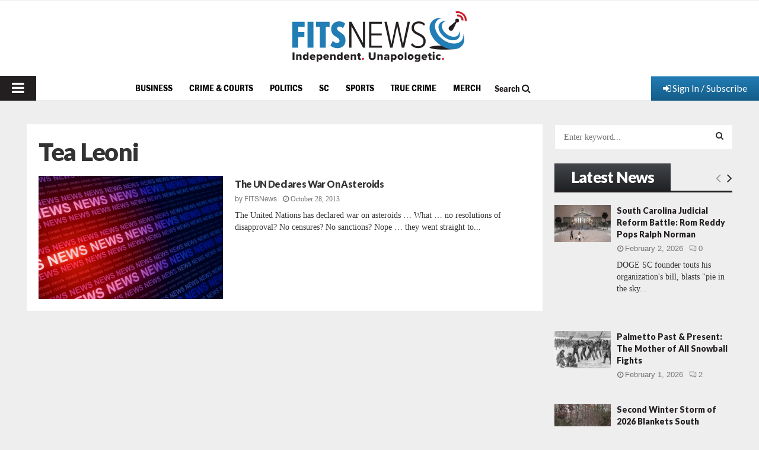

--- FILE ---
content_type: text/html; charset=utf-8
request_url: https://www.google.com/recaptcha/api2/aframe
body_size: 266
content:
<!DOCTYPE HTML><html><head><meta http-equiv="content-type" content="text/html; charset=UTF-8"></head><body><script nonce="kI3syjX6iSihrzScb428TQ">/** Anti-fraud and anti-abuse applications only. See google.com/recaptcha */ try{var clients={'sodar':'https://pagead2.googlesyndication.com/pagead/sodar?'};window.addEventListener("message",function(a){try{if(a.source===window.parent){var b=JSON.parse(a.data);var c=clients[b['id']];if(c){var d=document.createElement('img');d.src=c+b['params']+'&rc='+(localStorage.getItem("rc::a")?sessionStorage.getItem("rc::b"):"");window.document.body.appendChild(d);sessionStorage.setItem("rc::e",parseInt(sessionStorage.getItem("rc::e")||0)+1);localStorage.setItem("rc::h",'1770045872300');}}}catch(b){}});window.parent.postMessage("_grecaptcha_ready", "*");}catch(b){}</script></body></html>

--- FILE ---
content_type: text/css
request_url: https://www.fitsnews.com/wp-content/themes/pennews-child/custom-css/custom-style.css?ver=1689800386
body_size: 1885
content:
.podcast-article {
    display: grid;
    grid-template-columns: 2fr 3fr;
    grid-gap: 20px;
}
span.taxonomy-item {
    background: linear-gradient(180deg, rgb(34 125 181 / 87%) 0%, rgb(34 125 181 / 91%) 0%, rgb(20 92 136 / 95%) 100%)!important;
    padding: 10px 10px!important;
    font-size: 10px!important;
    height: auto!important;
    line-height: 20px!important;
    font-weight: 700!important;
    text-transform: uppercase!important;
    color: #fff;
    font-family: 'Helvetica-Neue';
}
.podcast-title-item h4 {
    font-family: 'Helvetica-Neue';
    font-size: 16px;
    font-weight: 700;
    color: #333333;
    margin-top: 12px;
    margin-bottom: 15px!important;
}
h2.episode-title, h2.chapter-title {
    margin-bottom: 20px;
    font-size: 26px;
    font-weight: 400;
    line-height: 30px;
    color: #333;
}
.podcast-meta-item {
    color: #9EA0A5;
}
span.author-item {
    margin-right: 30px;
}
.podcast-content-item {
    font-family: 'Helvetica-Neue';
    font-weight: 400;
    font-size: 14px;
    line-height: 20px;
    color: #333;
    margin-top: 10px;
}
.podcast-container {
    margin-top: 15px;
    margin-bottom: 15px;
}
span.date-item:before {
    content: '\f017';
    font-family: FontAwesome;
    font-style: normal;
    font-weight: normal;
    line-height: 1;
    margin-right: 5px;
}
.accordion {
    background-color: #eee;
    color: #444;
    cursor: pointer;
    padding: 18px;
    width: 100%;
    text-align: left;
    border: none;
    outline: none;
    transition: 0.4s;
}

/* Add a background color to the button if it is clicked on (add the .active class with JS), and when you move the mouse over it (hover) */
body.single-episodes .active,
body.single-episodes  .accordion:hover {
    background-color: #ccc;
}

/* Style the accordion panel. Note: hidden by default */

body.single-episodes  .panel {
    padding: 0 18px;
    background-color: white;
    display: none;
    overflow: hidden;
}
.podcats-banner {
    margin-bottom: 25px;
}
body.archive.tax-chapters #content,
body.single-episodes #content {
    margin-top: 0;
}
.podcast-container-home {
    background: linear-gradient(180deg, #43464B 0%, #1F2123 100%);
    padding: 12px 20px;
}

.podcast-title-container {
    display: flex;
    justify-content: space-between;
    align-items: flex-end;
    border-bottom: 2px solid #fff;
    padding: 10px 0px;
    margin-bottom: 20px;
  
}

.podcast-title-container h2 {
    color: #fff;
    font-family: "Franklin Gothic Demi Cond Regular";
    font-size: 26px;
    font-weight: 400;
    font-style: normal;
    letter-spacing: 0px;
    text-align: left;
    line-height: 30px;
    margin: 0;
}

.listen-link {

    color: rgba(255, 255, 255, 1);
    font-family: "Franklin Gothic Demi Cond Regular";
    font-size: 18px;
    font-weight: 400;
    font-style: normal;
    letter-spacing: 0px;
    text-align: right;
    text-decoration: none;
}

.podcast-body-container {
    display: grid;
    grid-template-columns: 140px 6fr;
    grid-gap: 24px;
}

.pod-left {
    display: flex;
    justify-content: flex-start;
    align-items: flex-start;
}

.pod-left img {
    width: 140px;
}

.pod-right {
    color: #fff;
}

.pod-right {
    display: flex;
    justify-content: flex-start;
    align-items: flex-start;
    flex-direction: column;
}

.pod-title h3 {
    margin: 0;
    color:#fff;
    font-family: 'Helvetica-Neue';
    font-size: 16px;
    font-weight: 700;
    font-style: normal;
    letter-spacing: 0px;
    text-align: left;
    line-height: 24px;
}

.pod-title {
    margin-bottom: 14px;
}

.pod-desc {

    font-family: 'Helvetica-Neue';
    font-size: 14px;
    font-weight: 400;
    font-style: normal;
    letter-spacing: 0px;
    text-align: left;
    line-height: 20px;
}
.podcast-audio{
    width:80%;
}

.podcast-audio .audioplayer-time{
color:#fff;
}


.podcast-audio.audio-wrap .audioplayer {padding: 0;height: 40px;background: transparent;}

.podcast-audio.audio-wrap .audioplayer-time-current {margin-left: 8px;display: block;width: auto;margin-right: auto;}


.podcast-audio.audio-wrap .audioplayer-volume-button a {
background-color: #fff;
}
.podcast-audio.audio-wrap .audioplayer-volume-button a:before {
border-right: 11px solid #fff;
}
.podcast-audio.audio-wrap .audioplayer:not(.audioplayer-mute) .audioplayer-volume-button a:after {

border: 6px double #fff;

}
@media (max-width:960px){
	body.home .penci-slider-wrapper-item {
		display:flex;
		flex-direction: column;
	}
	body.home .penci-slider11-item-1 {
		order:2;
	}
	body.home .penci-slider11-item-2 {
		order:1;
	}
	body.home .penci-slider11-item-3 {
		order:3;
	}
}
@media (max-width:767px){

 .podcast-body-container {display: block;}

.pod-left {margin-bottom: 15px;}


  .podcast-body-container {display: block;}
    .podcast-title-container h3 {
font-size: 20px;
line-height: 1.25;

margin-bottom: 0;
}
.listen-link {
font-size: 16px;
}
.podcast-title-container {
    
    margin-bottom: 10px;
  
}
}
@media (max-width:480px){
    .podcast-body-container {display: block;}

.pod-left {margin-bottom: 15px;}

}

.audioplayer:not(.audioplayer-playing) .audioplayer-playpause {border: 1px solid #ffffff;background: rgb(255 255 255);}

.audioplayer:not(.audioplayer-playing) .audioplayer-playpause a {border-left: 12px solid #000000;}


.penci-entry-meta.grey-txt, .penci-entry-meta.grey-txt p,  .penci-entry-meta.grey-txt span,  .penci-entry-meta.grey-txt a,  .penci-entry-meta.grey-txt i{
    color:#999 !important;
}



/* New podcast stuff */

ul.fn-tert-menu{
 list-style-type: none;
  margin: 0;
  margin-left:-4px;
  margin-top:15px;
  padding: 0;
  overflow: hidden;
    
}

ul.fn-tert-menu li, .fn-menu-title{
       float: left;
       margin-left:0;

}

ul.fn-tert-menu li a, .fn-menu-title {
  display: block;
  text-align: center;
  padding: 4px 16px;
  text-decoration: none;
  text-transform:uppercase;
  color:#333 !important;
      font-family: 'Franklin Gothic Demi Cond Regular';
      border-right:1px solid #ddd;
}
ul.fn-tert-menu li:last-child a{
      border-right:0px none;

}
.fn-menu-title {
           color:#999;
}
ul.fn-tert-menu li.current-menu-item a{
    color:#f00 !important;
}

.fn-tert-menu-c{
    padding-top:0;
    padding-bottom:0;
    margin-bottom: 0 !important;
}

.page .wpb_content_element.fn-big-top-img{
         margin-top: -40px;
         margin-bottom:30px;
        
}

.fn-txt-pc{
          font-family: 'Franklin Gothic Demi Cond Regular';
  text-transform:uppercase;

color:#999;
    
}
.fn-txt-pc-links{
float:right;
margin-left:5px;
    }
.page .wpb_content_element.fn-pod-links{
    padding-top:0;
     padding-left:0;
    margin-top:15px;
    margin-bottom:10px;
}

.buzzsprout-embed{
    margin-top:25px;
}

.entry-content a.button-link {

color:#fff !important;
text-decoration: none !important;
display:inline-block !important;
padding:4px 16px !important;

}
.float-right{
    float:right;
    margin-left:20px;
    margin-top:10px;


}



@media screen and (max-width: 1240px) and (min-width: 960px){
.two-sidebar .site-main .penci-content-main,.sidebar-right .site-main .penci-content-main,.penci-vc_two-sidebar .penci-content-main,.penci-vc_sidebar-right .penci-content-main,
.two-sidebar .site-main .penci-wide-content,.sidebar-right .site-main .penci-wide-content,.penci-vc_two-sidebar .penci-wide-content,.penci-vc_sidebar-right .penci-wide-content,
    .penci-container-width-1170.penci-vc_sidebar-left .penci-content-main,.penci-container-width-1080.penci-vc_sidebar-left .penci-content-main,
    .penci-container-1170.penci-vc_two-sidebar .penci-content-main,.penci-container-width-1080.penci-vc_two-sidebar .penci-content-main,
.sidebar-left .site-main .penci-container,.sidebar-left .site-main .penci-container-fluid,.penci-vc_sidebar-left .penci-container,.penci-vc_sidebar-left .penci-container-fluid,
    .sidebar-left .site-main .penci-container__content,.penci-vc_sidebar-left .penci-container__content,
    .sidebar-left .site-main.single .penci-content-post,.sidebar-left .site-main .penci-wide-content .theiaStickySidebar,.penci-vc_sidebar-left.single .penci-content-post,.penci-vc_sidebar-left .penci-wide-content .theiaStickySidebar,
    .sidebar-left .site-main .widget-area,.penci-vc_sidebar-left .widget-area,
    .sidebar-left .site-main .penci-wide-content,.penci-vc_sidebar-left .penci-wide-content,
    .sidebar-left .site-main .penci-content-main,.penci-vc_sidebar-left .penci-content-main,.sidebar-right .site-main .penci-content-main,.penci-vc_sidebar-right .penci-content-main,
    .sidebar-left .site-main .penci-container__content, .sidebar-right .site-main .penci-container__content, .two-sidebar .site-main .penci-wide-content, .penci-vc_two-sidebar .penci-wide-content{
    width:100% !important;
    max-width:100% !important;
}




}